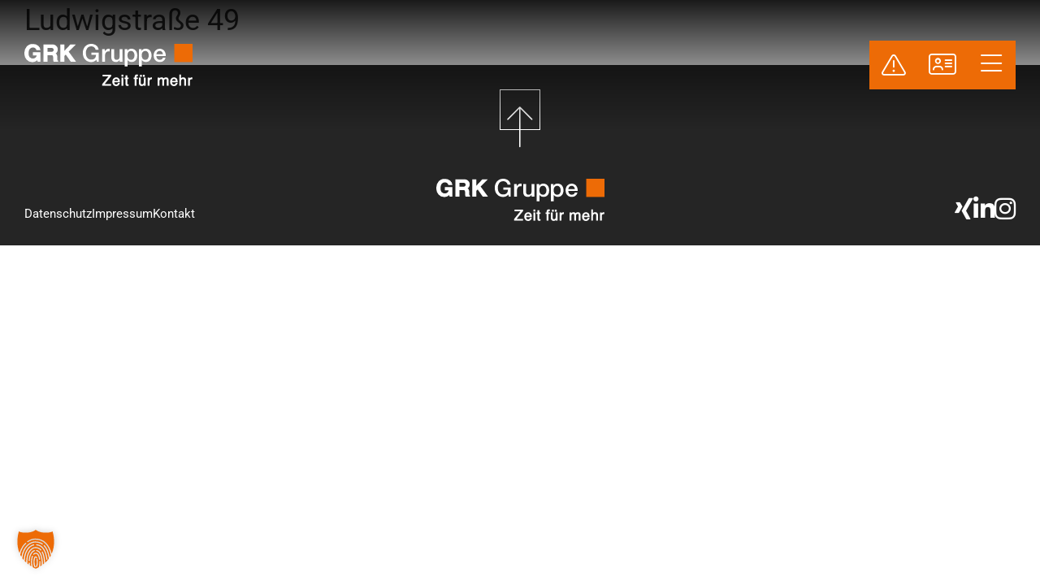

--- FILE ---
content_type: image/svg+xml
request_url: https://www.grk.de/wp-content/uploads/2022/10/logo.svg
body_size: 4684
content:
<svg id="logo_grk" xmlns="http://www.w3.org/2000/svg" width="207.031" height="52.074" viewBox="0 0 207.031 52.074">
  <g id="Gruppe_135" data-name="Gruppe 135">
    <g id="Gruppe_129" data-name="Gruppe 129" transform="translate(71.918)">
      <g id="Gruppe_123" data-name="Gruppe 123">
        <path id="Pfad_32" data-name="Pfad 32" d="M380.1,274.888H377.7l-.57-2.525a8.914,8.914,0,0,1-3.006,2.374,8.5,8.5,0,0,1-3.457.663,10.116,10.116,0,0,1-4.313-.887,9.48,9.48,0,0,1-3.231-2.419,10.787,10.787,0,0,1-2.028-3.577,13.7,13.7,0,0,1,0-8.686,10.8,10.8,0,0,1,2.028-3.577,9.638,9.638,0,0,1,3.231-2.434,9.976,9.976,0,0,1,4.313-.9,11.659,11.659,0,0,1,3.321.466,8.868,8.868,0,0,1,2.81,1.382,7.663,7.663,0,0,1,2.044,2.3,8.081,8.081,0,0,1,1.022,3.186H376.2a4.61,4.61,0,0,0-1.893-3.186,5.452,5.452,0,0,0-1.683-.811,6.987,6.987,0,0,0-1.954-.271,6.016,6.016,0,0,0-2.96.692,5.807,5.807,0,0,0-2.029,1.848,8.344,8.344,0,0,0-1.157,2.629,12.215,12.215,0,0,0,0,6.011,8.333,8.333,0,0,0,1.157,2.63,5.809,5.809,0,0,0,2.029,1.849,6.016,6.016,0,0,0,2.96.691,7.011,7.011,0,0,0,2.555-.375,5.082,5.082,0,0,0,1.879-1.173,4.926,4.926,0,0,0,1.157-1.878,7.943,7.943,0,0,0,.421-2.464h-5.71v-2.855H380.1Z" transform="translate(-360.386 -252.917)" fill="#fff"/>
      </g>
      <g id="Gruppe_124" data-name="Gruppe 124" transform="translate(23.925 6.011)">
        <path id="Pfad_33" data-name="Pfad 33" d="M399.569,263.183h3.215v3.005h.06a3.474,3.474,0,0,1,.586-1.233,5.692,5.692,0,0,1,1.053-1.1,5.328,5.328,0,0,1,1.367-.8,4.121,4.121,0,0,1,1.533-.3,7.445,7.445,0,0,1,.827.03c.15.021.3.04.465.06v3.306q-.36-.06-.736-.105a6.214,6.214,0,0,0-.736-.045,3.941,3.941,0,0,0-1.638.345,3.773,3.773,0,0,0-1.337,1.023,5.01,5.01,0,0,0-.9,1.668,7.223,7.223,0,0,0-.331,2.284v7.394h-3.425Z" transform="translate(-399.569 -262.762)" fill="#fff"/>
      </g>
      <g id="Gruppe_125" data-name="Gruppe 125" transform="translate(35.105 6.432)">
        <path id="Pfad_34" data-name="Pfad 34" d="M431.524,278.99h-3.366v-2.165h-.06a4.7,4.7,0,0,1-1.878,1.878,5.1,5.1,0,0,1-2.54.707q-3.065,0-4.432-1.519a6.66,6.66,0,0,1-1.368-4.583v-9.859h3.426v9.528a4.212,4.212,0,0,0,.782,2.885,2.846,2.846,0,0,0,2.194.842,4.317,4.317,0,0,0,1.8-.332,3.178,3.178,0,0,0,1.172-.887,3.392,3.392,0,0,0,.645-1.338,6.924,6.924,0,0,0,.2-1.682v-9.017h3.427Z" transform="translate(-417.879 -263.451)" fill="#fff"/>
      </g>
      <g id="Gruppe_126" data-name="Gruppe 126" transform="translate(51.653 6.011)">
        <path id="Pfad_35" data-name="Pfad 35" d="M444.981,263.183h3.246v2.1h.06a4.239,4.239,0,0,1,2.014-1.939,6.681,6.681,0,0,1,2.795-.586,7.425,7.425,0,0,1,3.2.646,6.318,6.318,0,0,1,2.27,1.773,7.7,7.7,0,0,1,1.352,2.63,11.138,11.138,0,0,1,.451,3.215,11.381,11.381,0,0,1-.406,3.037,7.9,7.9,0,0,1-1.232,2.6,6.01,6.01,0,0,1-5.065,2.48,8.32,8.32,0,0,1-1.5-.136,6.459,6.459,0,0,1-1.443-.436,5.607,5.607,0,0,1-1.278-.766,4.227,4.227,0,0,1-.976-1.1h-.06v7.755h-3.427Zm11.962,7.784a7.736,7.736,0,0,0-.271-2.043,5.541,5.541,0,0,0-.812-1.759,4.193,4.193,0,0,0-1.352-1.233,3.688,3.688,0,0,0-1.864-.465,3.777,3.777,0,0,0-3.261,1.5,6.628,6.628,0,0,0-1.1,4,7.959,7.959,0,0,0,.285,2.18,4.919,4.919,0,0,0,.857,1.729,4.271,4.271,0,0,0,1.368,1.141,3.893,3.893,0,0,0,1.848.421,3.833,3.833,0,0,0,1.983-.481,4.193,4.193,0,0,0,1.338-1.247,5.062,5.062,0,0,0,.751-1.744A8.816,8.816,0,0,0,456.943,270.967Z" transform="translate(-444.981 -262.762)" fill="#fff"/>
      </g>
      <g id="Gruppe_127" data-name="Gruppe 127" transform="translate(69.223 6.011)">
        <path id="Pfad_36" data-name="Pfad 36" d="M473.755,263.183H477v2.1h.06a4.238,4.238,0,0,1,2.014-1.939,6.682,6.682,0,0,1,2.8-.586,7.427,7.427,0,0,1,3.2.646,6.318,6.318,0,0,1,2.27,1.773,7.7,7.7,0,0,1,1.352,2.63,11.137,11.137,0,0,1,.451,3.215,11.406,11.406,0,0,1-.405,3.037,7.9,7.9,0,0,1-1.232,2.6,6.01,6.01,0,0,1-5.065,2.48,8.332,8.332,0,0,1-1.5-.136,6.454,6.454,0,0,1-1.442-.436,5.582,5.582,0,0,1-1.278-.766,4.241,4.241,0,0,1-.977-1.1h-.06v7.755h-3.427Zm11.962,7.784a7.737,7.737,0,0,0-.27-2.043,5.543,5.543,0,0,0-.812-1.759,4.2,4.2,0,0,0-1.352-1.233,3.687,3.687,0,0,0-1.864-.465,3.777,3.777,0,0,0-3.261,1.5,6.628,6.628,0,0,0-1.1,4,7.959,7.959,0,0,0,.285,2.18,4.919,4.919,0,0,0,.857,1.729,4.269,4.269,0,0,0,1.367,1.141,3.9,3.9,0,0,0,1.849.421,3.834,3.834,0,0,0,1.983-.481,4.2,4.2,0,0,0,1.338-1.247,5.062,5.062,0,0,0,.751-1.744A8.814,8.814,0,0,0,485.717,270.967Z" transform="translate(-473.755 -262.762)" fill="#fff"/>
      </g>
      <g id="Gruppe_128" data-name="Gruppe 128" transform="translate(87.195 6.011)">
        <path id="Pfad_37" data-name="Pfad 37" d="M506.616,271.839a5.976,5.976,0,0,0,.256,1.744,4.29,4.29,0,0,0,.766,1.472,3.693,3.693,0,0,0,1.293,1.007,4.265,4.265,0,0,0,1.864.376,4.119,4.119,0,0,0,2.419-.646,3.828,3.828,0,0,0,1.368-1.94h3.246a6.446,6.446,0,0,1-2.525,3.923,6.87,6.87,0,0,1-2.089,1.022,8.422,8.422,0,0,1-2.419.346,8.233,8.233,0,0,1-3.247-.6,6.709,6.709,0,0,1-2.389-1.682,7.141,7.141,0,0,1-1.473-2.585,10.488,10.488,0,0,1-.5-3.306,9.335,9.335,0,0,1,.527-3.14,8.028,8.028,0,0,1,1.5-2.616,7.047,7.047,0,0,1,5.486-2.449,6.965,6.965,0,0,1,3.291.766,7.215,7.215,0,0,1,2.419,2.03,8.2,8.2,0,0,1,1.4,2.9,8.908,8.908,0,0,1,.226,3.381Zm8-2.254a5.549,5.549,0,0,0-.346-1.563,4.171,4.171,0,0,0-.782-1.308,3.885,3.885,0,0,0-1.2-.9,3.545,3.545,0,0,0-1.578-.344,4.128,4.128,0,0,0-1.638.314,3.757,3.757,0,0,0-1.263.872,4.291,4.291,0,0,0-.841,1.308,4.558,4.558,0,0,0-.346,1.622Z" transform="translate(-503.189 -262.762)" fill="#fff"/>
      </g>
    </g>
    <g id="Gruppe_134" data-name="Gruppe 134" transform="translate(0 0.173)">
      <g id="Gruppe_131" data-name="Gruppe 131">
        <path id="Pfad_39" data-name="Pfad 39" d="M253.114,267.434h4.657a4.911,4.911,0,0,1-1.481,2.574,4.646,4.646,0,0,1-3.267,1.141,5.234,5.234,0,0,1-3.655-1.469c-1.058-.964-1.594-2.667-1.594-5.061a8.166,8.166,0,0,1,1.5-5.367,4.687,4.687,0,0,1,3.766-1.731,5.465,5.465,0,0,1,2.191.426,3.606,3.606,0,0,1,2.151,2.66l.072.305h4.971l-.051-.441a7.792,7.792,0,0,0-2.858-5.2,9.887,9.887,0,0,0-6.53-2.072,9.755,9.755,0,0,0-7.537,3.131,11.818,11.818,0,0,0-2.842,8.248,11.186,11.186,0,0,0,2.817,8.026,9.083,9.083,0,0,0,6.964,2.949,8.239,8.239,0,0,0,4.378-1.1,8.585,8.585,0,0,0,1.765-1.512l.349,2.072h3.567V263.224h-9.329Z" transform="translate(-242.603 -253.2)" fill="#fff"/>
      </g>
      <g id="Gruppe_132" data-name="Gruppe 132" transform="translate(23.517 0.528)">
        <path id="Pfad_40" data-name="Pfad 40" d="M298.223,273.185a9.839,9.839,0,0,1-.1-1.82V269.99a7.038,7.038,0,0,0-.642-3.4,3.837,3.837,0,0,0-1.413-1.4,4.321,4.321,0,0,0,1.843-1.835,6.565,6.565,0,0,0,.782-3.054,6.05,6.05,0,0,0-.419-2.306,6.77,6.77,0,0,0-1.121-1.828,5.606,5.606,0,0,0-2.116-1.542,9.694,9.694,0,0,0-3.468-.558H281.118v21.284H286.1v-8.037h4.026a3.349,3.349,0,0,1,2.306.546c.259.245.572.849.593,2.332l.028,1.9a10.545,10.545,0,0,0,.189,1.838c.057.288.151.662.285,1.131l.082.286h5.407v-1.13l-.189-.116A1.327,1.327,0,0,1,298.223,273.185ZM286.1,258.413h4.581a4.335,4.335,0,0,1,1.9.319,2.168,2.168,0,0,1,1.023,2.151,1.907,1.907,0,0,1-1.047,1.948h0a5.068,5.068,0,0,1-2,.3H286.1Z" transform="translate(-281.118 -254.064)" fill="#fff"/>
      </g>
      <g id="Gruppe_133" data-name="Gruppe 133" transform="translate(44.337 0.527)">
        <path id="Pfad_41" data-name="Pfad 41" d="M325.391,262.938l8.831-8.875h-6.657l-7.343,7.835v-7.835h-5v21.285h5v-7.089l1.6-1.643,6.169,8.732h6.491Z" transform="translate(-315.216 -254.064)" fill="#fff"/>
      </g>
    </g>
    <path id="Pfad_42" data-name="Pfad 42" d="M399.941,317.3H407.1l-7.749,9.685v1.888h10.986V326.7h-7.793l7.793-9.631v-1.943h-10.4Z" transform="translate(-303.641 -277.141)" fill="#fff"/>
    <path id="Pfad_43" data-name="Pfad 43" d="M428.4,322.458a3.952,3.952,0,0,0-1.567-1.343,4.648,4.648,0,0,0-2.1-.512,4.406,4.406,0,0,0-3.484,1.545,5.848,5.848,0,0,0-1.319,3.948,5.4,5.4,0,0,0,1.32,3.855,4.308,4.308,0,0,0,3.234,1.4,5.773,5.773,0,0,0,1.374-.151,4.035,4.035,0,0,0,1.943-1.042,4.589,4.589,0,0,0,.847-1.136,3.647,3.647,0,0,0,.451-1.287l.04-.341h-2.16l-.061.225a2.541,2.541,0,0,1-.525,1,2.23,2.23,0,0,1-1.768.733,1.975,1.975,0,0,1-1.732-.757,3.626,3.626,0,0,1-.608-1.862h6.95v-.305a11.327,11.327,0,0,0-.148-2.168A4.609,4.609,0,0,0,428.4,322.458Zm-3.771.16a2.015,2.015,0,0,1,1.926,1.008,3.517,3.517,0,0,1,.374,1.217h-4.6a2.612,2.612,0,0,1,.683-1.522A2.107,2.107,0,0,1,424.629,322.618Z" transform="translate(-311.654 -279.274)" fill="#fff"/>
    <rect id="Rechteck_215" data-name="Rechteck 215" width="2.247" height="10.145" transform="translate(119.557 41.588)" fill="#fff"/>
    <rect id="Rechteck_216" data-name="Rechteck 216" width="2.247" height="2.435" transform="translate(119.557 37.984)" fill="#fff"/>
    <path id="Pfad_44" data-name="Pfad 44" d="M447.91,316.575h-2.239v2.674h-1.3v1.925h1.3v6.036a2.869,2.869,0,0,0,.458,1.673,2.03,2.03,0,0,0,1.78.707,5.7,5.7,0,0,0,.685-.038,4.009,4.009,0,0,0,.625-.126l.22-.065v-1.857l-.346.047c-.109.015-.2.024-.287.027s-.162.006-.236.006a1.135,1.135,0,0,1-.49-.066c-.051-.026-.171-.086-.171-.4v-5.947h1.529v-1.925H447.91Z" transform="translate(-321.173 -277.706)" fill="#fff"/>
    <path id="Pfad_45" data-name="Pfad 45" d="M467.407,314.826a2.93,2.93,0,0,0-2.757.948,3.14,3.14,0,0,0-.4,1.638v1.2h-1.333v1.881h1.333v8.264h2.2v-8.264h1.61v-1.881h-1.608a5.655,5.655,0,0,1,.123-1.522c.053-.139.349-.2.8-.179.073,0,.192.01.357.021l.327.023v-2.074l-.279-.024Q467.573,314.834,467.407,314.826Z" transform="translate(-328.394 -277.02)" fill="#fff"/>
    <path id="Pfad_46" data-name="Pfad 46" d="M479.6,325.965a5.849,5.849,0,0,1-.3,2.1,1.908,1.908,0,0,1-1.945,1.31,1.28,1.28,0,0,1-1.285-.688,2.45,2.45,0,0,1-.2-1.064v-6.665h-2.256v6.817a4.451,4.451,0,0,0,.43,2.1,3.107,3.107,0,0,0,3.007,1.531,3.631,3.631,0,0,0,2.389-.821,3.222,3.222,0,0,0,.253-.231l-.01.793h2.135v-10.19H479.6Z" transform="translate(-332.561 -279.411)" fill="#fff"/>
    <rect id="Rechteck_217" data-name="Rechteck 217" width="2.283" height="2.471" transform="translate(142.338 38.199)" fill="#fff"/>
    <rect id="Rechteck_218" data-name="Rechteck 218" width="2.283" height="2.471" transform="translate(145.902 38.199)" fill="#fff"/>
    <path id="Pfad_47" data-name="Pfad 47" d="M495.958,320.613c-.084-.007-.143-.01-.178-.01a2.7,2.7,0,0,0-1.9.777c-.152.143-.286.281-.406.412v-.974h-2.14v10.19h2.221v-5.815a2.416,2.416,0,0,1,.582-1.606,1.992,1.992,0,0,1,1.635-.673c.087,0,.168,0,.242.009a2.1,2.1,0,0,1,.23.031l.361.068v-2.343l-.274-.028C496.154,320.631,496.03,320.619,495.958,320.613Z" transform="translate(-339.459 -279.274)" fill="#fff"/>
    <path id="Pfad_48" data-name="Pfad 48" d="M521.575,320.6a3.843,3.843,0,0,0-1.767.4,3.626,3.626,0,0,0-1.086.868,2.821,2.821,0,0,0-.56-.641,3.153,3.153,0,0,0-2.034-.631,3.431,3.431,0,0,0-1.98.6,4.048,4.048,0,0,0-.559.477v-.862h-2.2v10.19h2.221v-5.385a3.214,3.214,0,0,1,.651-2.336,2.05,2.05,0,0,1,1.45-.623,1.131,1.131,0,0,1,1.1.506,2.9,2.9,0,0,1,.2,1.282v6.557h2.248V325.13a2.527,2.527,0,0,1,.586-1.9,2,2,0,0,1,1.425-.553,1.583,1.583,0,0,1,.984.3,1.286,1.286,0,0,1,.357,1.07v6.96h2.284v-6.682a4.874,4.874,0,0,0-.408-2.158A2.957,2.957,0,0,0,521.575,320.6Z" transform="translate(-347.268 -279.274)" fill="#fff"/>
    <path id="Pfad_49" data-name="Pfad 49" d="M544.854,322.459a3.94,3.94,0,0,0-1.567-1.344,4.641,4.641,0,0,0-2.1-.512,4.409,4.409,0,0,0-3.485,1.545,5.85,5.85,0,0,0-1.319,3.948,5.4,5.4,0,0,0,1.32,3.856,4.312,4.312,0,0,0,3.234,1.4,5.774,5.774,0,0,0,1.374-.151,4.035,4.035,0,0,0,1.943-1.042,4.589,4.589,0,0,0,.847-1.136,3.628,3.628,0,0,0,.45-1.287l.04-.341h-2.16l-.061.226a2.55,2.55,0,0,1-.524,1,2.232,2.232,0,0,1-1.769.733,1.975,1.975,0,0,1-1.732-.757,3.637,3.637,0,0,1-.608-1.862h6.95v-.305a11.353,11.353,0,0,0-.148-2.168A4.6,4.6,0,0,0,544.854,322.459Zm-3.77.159a2.014,2.014,0,0,1,1.925,1.007,3.517,3.517,0,0,1,.374,1.218h-4.6a2.618,2.618,0,0,1,.683-1.522A2.109,2.109,0,0,1,541.084,322.618Z" transform="translate(-357.001 -279.274)" fill="#fff"/>
    <path id="Pfad_50" data-name="Pfad 50" d="M559.746,318.423a3.783,3.783,0,0,0-2.107.559,3.41,3.41,0,0,0-.558.465v-4.4h-2.221v13.795h2.221V323.46a3.062,3.062,0,0,1,.706-2.37,2.422,2.422,0,0,1,1.618-.617,1.425,1.425,0,0,1,1.378.628,3.128,3.128,0,0,1,.231,1.4v6.342h2.265V322.4a5.281,5.281,0,0,0-.436-2.348A3.163,3.163,0,0,0,559.746,318.423Z" transform="translate(-364.197 -277.112)" fill="#fff"/>
    <path id="Pfad_51" data-name="Pfad 51" d="M577.515,320.649c-.176-.018-.3-.03-.373-.036s-.143-.01-.178-.01a2.693,2.693,0,0,0-1.9.777q-.228.215-.406.412v-.974h-2.14v10.19h2.221v-5.815a2.413,2.413,0,0,1,.582-1.606,1.992,1.992,0,0,1,1.635-.673c.087,0,.168,0,.241.009a2.12,2.12,0,0,1,.23.031l.362.068v-2.343Z" transform="translate(-371.073 -279.274)" fill="#fff"/>
  </g>
  <g id="Gruppe_297" data-name="Gruppe 297" transform="translate(184.567 0)">
    <path id="Pfad_38" data-name="Pfad 38" d="M544.876,252.918H567.34v22.464H544.876V252.918Z" transform="translate(-544.876 -252.918)" fill="#ed6b06" fill-rule="evenodd"/>
  </g>
</svg>
